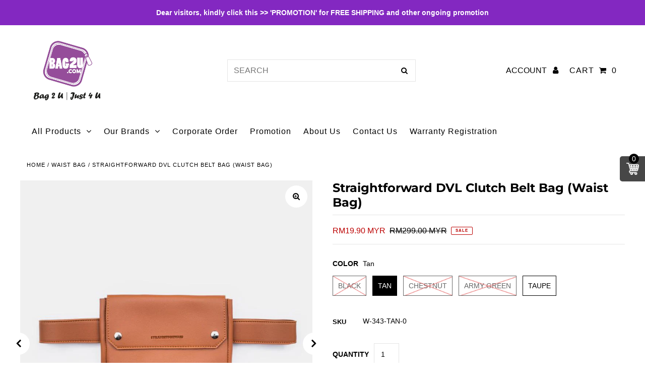

--- FILE ---
content_type: text/javascript
request_url: https://bag2u.com/cdn/shop/t/11/assets/cws_variant_table.js?v=182657755595747839511635592957
body_size: 2926
content:
function format_cws_prices(){jQuery("table#variants td[class*='price_col']").each(function(){var var_id_val=jQuery(this).closest("tr").attr("data-variant-id"),cws_var_price=jQuery("table#variants tr[data-variant-id='"+var_id_val+"']").find("span.cws_var_price").attr("data-cws-price"),cws_comp_price=jQuery("table#variants tr[data-variant-id='"+var_id_val+"']").find("span.cws_compare_price").attr("data-cws-compare-price");typeof cws_comp_price!="undefined"&&(cws_comp_price=Shopify.formatMoney(cws_comp_price,variant_money_format),jQuery("table#variants tr[data-variant-id='"+var_id_val+"']").find("span.cws_compare_price").html(cws_comp_price)),cws_var_price=Shopify.formatMoney(cws_var_price,variant_money_format),jQuery("table#variants tr[data-variant-id='"+var_id_val+"']").find("span.cws_var_price").html(cws_var_price)})}function checkOptionValue(opt_val){return opt_val=="blank_opt"}function cws_hide_elements(){var cws_hide_elements2="";hide_add_to_cart_btn=="yes"&&(cws_hide_elements2+=addtocart_selectors+"{ display: none !important; }"),hide_variant_dropdowns=="yes"&&(cws_hide_elements2+=swatch_selectors+"{ display: none !important; }"),hide_qty_box=="yes"&&(cws_hide_elements2+=qty_selectors+"{ display: none !important; }"),cws_hide_elements2!=""&&jQuery("head").append('<style type="text/css">'+cws_hide_elements2+"</style>")}function cws_show_elements(){var cws_show_elements2;cws_show_elements2+=addtocart_selectors+"{ display: block !important; }",cws_show_elements2+=swatch_selectors+"{ display: block !important; }",cws_show_elements2+=qty_selectors+"{ display: block !important; }",jQuery("head").append('<style type="text/css">'+cws_show_elements2+"</style>")}function isNumber(evt){evt=evt||window.event;var charCode=evt.which?evt.which:evt.keyCode;return!(charCode>31&&(charCode<48||charCode>57))}function pushitems(currentQty,variant_id){Shopify.queue=jQuery.grep(Shopify.queue,function(e){return e.variantId!=variant_id}),Shopify.queue.push({variantId:variant_id,quantity:currentQty})}function current_list_remove(remove_varid){Shopify.queue=jQuery.grep(Shopify.queue,function(e){return e.variantId!=remove_varid})}function getVariantsTable(action,filter_query){if(filter_query=="")var data_params="domain="+shop_domain+"&product_id="+product_id+"&currency="+currency_code+"&action="+action;else var data_params="domain="+shop_domain+"&product_id="+product_id+"&currency="+currency_code+"&action="+action+filter_query;jQuery(".variant-loader").show(),jQuery.ajax({type:"GET",dataType:"jsonp",url:pvt_data_url,data:data_params,error:function(jqXHR,exception){jQuery(".variant-loader").hide(),cws_show_elements()},success:function(res){res.html!=null?(cws_hide_elements(),jQuery(".variant-loader").hide(),jQuery("#cws_var_table").html(""),theme_store_id==887?jQuery("#cws_var_table").length==0?jQuery('<div id="cws_var_table" class="cws_variant_table">'+res.html+"</div>").insertBefore(".product__info-container form[action='/cart/add']:first"):jQuery("#cws_var_table").html(res.html):theme_store_id==796||theme_store_id==775||theme_store_id==766?jQuery("#cws_var_table").length==0?jQuery('<div id="cws_var_table" class="cws_variant_table">'+res.html+"</div>").insertAfter(".product-single__description:first"):jQuery("#cws_var_table").html(res.html):theme_store_id==730?jQuery("#cws_var_table").length==0?jQuery('<div id="cws_var_table" class="cws_variant_table">'+res.html+"</div>").insertBefore(".product-single__description:first"):jQuery("#cws_var_table").html(res.html):theme_store_id==380||theme_store_id==679?jQuery("#cws_var_table").length==0?jQuery('<div id="cws_var_table" class="cws_variant_table">'+res.html+"</div>").insertAfter(".product-description:first"):jQuery("#cws_var_table").html(res.html):theme_store_id==829?jQuery("#cws_var_table").length==0?jQuery('<div id="cws_var_table" class="cws_variant_table">'+res.html+"</div>").insertAfter(".product__content-header:first"):jQuery("#cws_var_table").html(res.html):theme_store_id==578?jQuery("#cws_var_table").length==0?jQuery('<div id="cws_var_table" class="cws_variant_table">'+res.html+"</div>").insertAfter(".product-single__prices"):jQuery("#cws_var_table").html(res.html):theme_store_id==885?jQuery("#cws_var_table").length==0?jQuery('<div id="cws_var_table" class="cws_variant_table">'+res.html+"</div>").insertAfter(".product__description"):jQuery("#cws_var_table").html(res.html):jQuery("#cws_var_table").length>0&&jQuery("#cws_var_table").html(res.html),format_cws_prices(),out_of_stock=="yes"&&jQuery("#cws_var_table").find(".multi_variantcart").attr("disabled",!0)):(jQuery(".variant-loader").hide(),cws_show_elements())}})}function showCartPopup(){jQuery.ajaxSetup({cache:!1}),jQuery(".variant-loader").show(),jQuery.getJSON("/cart.js").done(function(cart){if(jQuery(".variant-loader").hide(),redirect_cart_page=="yes")window.location.href="/cart";else{jQuery(".variant-cartlist").css("display","block");var modal_header_txt=jQuery("#modal_header_txt").val(),header_txt_1=modal_header_txt.split("%s")[0],header_txt_2=modal_header_txt.split("%s")[1],product_name=jQuery("#cws_product_name").val(),product_qty=jQuery("#cws_product_qty").val(),product_price=jQuery("#cws_product_price").val(),modal_subtotal_txt=jQuery("#modal_subtotal_txt").val(),view_btn_txt=jQuery("#modal_viewbtn_txt").val(),continue_btn_txt=jQuery("#modal_contbtn_txt").val();jQuery("head").append('<style type="text/css">@media only screen and (max-width:767px) {.variant-cartlist .cart_table thead { display:none; }.variant-cartlist .cart_table td:nth-of-type(1):before { content: "'+product_name+'"; }.variant-cartlist .cart_table td:nth-of-type(2):before { content: "'+product_qty+'"; } .variant-cartlist .cart_table td:nth-of-type(3):before { content: "'+product_price+'"; }}</style>'),jQuery(".modal-header").find("#total_cnt").html(header_txt_1+cart.item_count+header_txt_2),jQuery(".modal-body").find("#cart_header").html("<th>"+product_name+"</th><th>"+product_qty+"</th><th>"+product_price+"</th>"),jQuery(".modal-footer").find(".sub_total").html(""+modal_subtotal_txt+': <span class="sub_total_amount"></span>'),jQuery(".modal-footer").find(".cart-button").html('<a class="btn view_cart" href="/cart">'+view_btn_txt+'</a><a class="btn continue_btn">'+continue_btn_txt+"</a>"),jQuery(".cart_count").html(cart.item_count),jQuery(".varitems-cart").html(cart.item_count);var cart_row="",pro_img="";jQuery("#variant-minicartlist").empty(),jQuery(".variant-cartlist .modal-body").show(),jQuery(".variant-cartlist .modal-footer").show(),cart.item_count>0?(jQuery.each(cart.items,function(item_index,item_arr){if(cart_row=jQuery('<tr class="quick-cartitem" id="prditem-'+item_arr.id+'">'),item_arr.image!=null){if(pro_img=item_arr.image,variant_img_size!=""){var img_without_extension=pro_img.substr(0,pro_img.lastIndexOf("."))||pro_img,img_ext=pro_img.split(".").pop();img_ext=img_ext.substring(0,img_ext.indexOf("?v")),pro_img=img_without_extension+"_"+variant_img_size+"."+img_ext}}else pro_img=variant_no_image;cart_row.append(jQuery("<td>").html('<a href="'+item_arr.url+'"><span class="pro_img"><img src="'+pro_img+'"/></span><span class="pro_title">'+item_arr.title+"</span></a>")),cart_row.append(jQuery("<td>").html("<p>"+item_arr.quantity+"</p>")),cart_row.append(jQuery("<td>").html("<span>"+Shopify.formatMoney(item_arr.price,variant_money_format)+"</span>")),jQuery("#variant-minicartlist").append(cart_row)}),jQuery(".modal-footer").find(".sub_total_amount").html("<span>"+Shopify.formatMoney(cart.total_price,variant_money_format)+"</span>")):(jQuery(".variant-cartlist .modal-body").hide(),jQuery(".variant-cartlist .modal-footer").hide())}})}function reset_multicartlist(){if(jQuery(".multi_variantcart").attr("disabled",!1),jQuery("p").remove(".err_text"),jQuery("#cws_var_table .cws-number-only").val(default_qty_val).trigger("change"),multicart_errors.length>0){jQuery("#cws_var_table .multicart_err").css("display","block");var temp_err=multicart_errors;multicart_errors=[],jQuery.each(temp_err,function(key,value){jQuery("#cws_var_table .multicart_err").append("<p class='err_text' id='err_text_"+key+"'>"+value.err_res+"</p>")}),setTimeout(function(){jQuery("html,body").animate({scrollTop:jQuery("#cws_var_table .multicart_err").offset().top})},200)}else jQuery("#cws_var_table .multicart_err").css("display","none")}Shopify.cwsMoveAlong=function(){var error1_text1=jQuery("#error1_text1").val(),error1_text2=jQuery("#error1_text2").val(),error2_text1=jQuery("#error2_text1").val(),error2_text2=jQuery("#error2_text2").val(),error3_text1=jQuery("#error3_text1").val();if(Shopify.queue.length){var request=Shopify.queue.shift(),data="id="+request.variantId+"&quantity="+request.quantity;jQuery("#cws_var_table .multi_variantcart").attr("disabled",!0),jQuery.ajax({type:"POST",url:"/cart/add.js",dataType:"json",data:data,success:function(res){Shopify.cwsMoveAlong()},error:function(XMLHttpRequest,textStatus){var response=eval("("+XMLHttpRequest.responseText+")");response=response.description,response=response.replace("You can only add",error1_text1),response=response.replace("to the cart.",error1_text2),response=response.replace("All",error2_text1),response=response.replace("are in your cart.",error2_text2),response=response.replace("You can't add more",error3_text1),multicart_errors.push({err_res:response}),Shopify.queue.length?Shopify.cwsMoveAlong():(showCartPopup(),reset_multicartlist())}})}else showCartPopup(),reset_multicartlist()},jQuery(document).ready(function(){if(jQuery("script").text().indexOf("cws_variant_install.js")!=-1){if(show_tbl_after_customer_logged_in=="yes")if(cust_logged_in=="yes")var show_table="yes";else{var show_table="no";jQuery("body").css("opacity",1),jQuery("html").css("opacity",1)}else var show_table="yes";if(out_of_stock=="yes"&&show_out_of_stock=="no"){var show_table="no";jQuery("body").css("opacity",1),jQuery("html").css("opacity",1)}show_table=="yes"&&(cws_hide_elements(),jQuery("body").css("opacity",1),jQuery("html").css("opacity",1),show_floating_cart=="yes"?hide_price=="no"&&jQuery("#flyToCart").show():jQuery("#flyToCart").remove(),getVariantsTable("onload",""),jQuery(document).on("click","#cws_variant_search",function(e){e.preventDefault();var filter_query="";jQuery("#cws_option_1").length&&(filter_query+="&option1="+encodeURIComponent(jQuery("#cws-varaint-filter #cws_option_1").val())),jQuery("#cws_option_2").length&&(filter_query+="&option2="+encodeURIComponent(jQuery("#cws-varaint-filter #cws_option_2").val())),jQuery("#cws_option_3").length&&(filter_query+="&option3="+encodeURIComponent(jQuery("#cws-varaint-filter #cws_option_3").val())),getVariantsTable("search",filter_query)}),jQuery(document).on("change","select[id^=cws_option]:visible",function(){var option_value_arr=[];jQuery("select#cws_option_1").length>0&&option_value_arr.push(jQuery("select#cws_option_1").val()),jQuery("select#cws_option_2").length>0&&option_value_arr.push(jQuery("select#cws_option_2").val()),jQuery("select#cws_option_3").length>0&&option_value_arr.push(jQuery("select#cws_option_3").val()),option_value_arr.every(checkOptionValue)?jQuery("#cws_variant_search").attr("disabled",!0):jQuery("#cws_variant_search").removeAttr("disabled")}),jQuery(document).on("click","#cws_variant_reset",function(e){e.preventDefault(),getVariantsTable("onload","",1)}),jQuery(document).on("keypress","#cws_var_table .cws-number-only",function(evt){var isno=isNumber(evt);if(!isno)return!1}),jQuery(document).on("click","#cws_var_table [id^=qtyplus]",function(){var ele_id=jQuery(this).siblings("#cws_var_table .cws-number-only").attr("id"),variant_id=ele_id.replace("cws_",""),qtyInput=jQuery("#"+ele_id),currentVal=parseInt(qtyInput.val()),qtyMax=parseInt(qtyInput.attr("data-variantmax"));if(currentVal>=qtyMax){var stock_alert=jQuery("#cws_stock_alert").val(),alert_1=stock_alert.split("%s")[0],alert_2=stock_alert.split("%s")[1];alert(alert_1+qtyMax+alert_2),qtyInput.val(qtyMax)}else qtyInput.val(currentVal+1)}),jQuery(document).on("click","#cws_var_table [id^=qtyminus]",function(){var ele_id=jQuery(this).siblings("#cws_var_table .cws-number-only").attr("id"),variant_id=ele_id.replace("cws_",""),qtyInput=jQuery("#"+ele_id),currentVal=parseInt(qtyInput.val());currentVal>=1?qtyInput.val(currentVal-1):current_list_remove(variant_id)}),jQuery(document).on("keyup","#cws_var_table .cws-number-only",function(){var ele_id=jQuery(this).attr("id"),qtyInput=jQuery("#"+ele_id),var_qty=parseInt(qtyInput.val())||0,qtyMax=parseInt(qtyInput.attr("data-variantmax")),variant_id=ele_id.replace("cws_","");if(var_qty>qtyMax){var stock_alert=jQuery("#cws_stock_alert").val(),alert_1=stock_alert.split("%s")[0],alert_2=stock_alert.split("%s")[1];alert(alert_1+qtyMax+alert_2),qtyInput.val(qtyMax)}var_qty<1&&current_list_remove(variant_id)}),jQuery(document).on("click","#cws_var_table .multi_variantcart",function(e){e.preventDefault();var add_to_cart_btn_text=jQuery("#single_add_to_cart_btn_text").val();jQuery("#cws-variants-tbl .single_atc .single_atc_btn_txt").html(add_to_cart_btn_text),jQuery('span[class^="cws_item_added"]').remove(),jQuery("#cws_var_table .cws-number-only").each(function(){var ele_id=jQuery(this).attr("id"),variant_id=ele_id.replace("cws_",""),qtyInput=jQuery("#"+ele_id),currentVal=parseInt(qtyInput.val())||0;currentVal>0&&pushitems(currentVal,variant_id)}),Shopify.queue.length==0?alert("Sorry! no items were added, please fill quantity field first then click on Add to Cart button."):Shopify.cwsMoveAlong()}),single_atc_status=="YES"&&jQuery(document).on("click","[id^=single_atc]",function(){var btn_id=jQuery(this).attr("id"),single_var_id=btn_id.replace("single_atc_",""),qty_val=parseInt(jQuery(this).closest("tr").find("input#cws_"+single_var_id).val()),item_added_class="cws_item_added_"+single_var_id,cws_item_added_container_id="cws_item_added_container_"+single_var_id;if(qty_val!=0){jQuery("#cws_var_table .multicart_err").hide(),jQuery("#cws_var_table .multicart_err p.err_text").remove();var adding_btn_text=jQuery("#adding_btn_text").val(),thank_you_btn_text=jQuery("#thank_you_btn_text").val(),add_more_btn_text=jQuery("#add_more_btn_text").val(),single_add_to_cart_btn_text=jQuery("#single_add_to_cart_btn_text").val(),modal_viewbtn_txt=jQuery("#modal_viewbtn_txt").val(),added_btn_text=jQuery("#added_btn_text").val();jQuery("#cws-variants-tbl .single_atc_container").find("#"+single_var_id).html(adding_btn_text);var error1_text1=jQuery("#error1_text1").val(),error1_text2=jQuery("#error1_text2").val(),error2_text1=jQuery("#error2_text1").val(),error2_text2=jQuery("#error2_text2").val(),error3_text1=jQuery("#error3_text1").val();jQuery("#"+cws_item_added_container_id).remove(),jQuery.ajaxSetup({cache:!1}),jQuery.ajax({type:"POST",url:"/cart/add.js",dataType:"json",data:{id:single_var_id,quantity:qty_val},success:function(res){redirect_cart_page=="yes"?window.location.href="/cart":(jQuery.getJSON("/cart.js").done(function(cart){jQuery(".cart_count").html(cart.item_count),jQuery(".varitems-cart").html(cart.item_count)}),window.setTimeout(function(){jQuery("#cws-variants-tbl .single_atc_container").find("#"+single_var_id).html(thank_you_btn_text)},400),window.setTimeout(function(){jQuery("#cws-variants-tbl .single_atc_container").find("#"+single_var_id).html(add_more_btn_text)},1e3),jQuery("."+item_added_class).length==0&&jQuery('<p class="cws_item_added_container" id="'+cws_item_added_container_id+'"><span class="'+item_added_class+' cws-pro-added">'+added_btn_text+'<a href="/cart" class="cws-view-cart">'+modal_viewbtn_txt+"</a></span></p>").insertAfter("#single_atc_"+single_var_id))},error:function(XMLHttpRequest,textStatus){var response=eval("("+XMLHttpRequest.responseText+")");response=response.description,jQuery("#cws-variants-tbl .single_atc_container").find("#"+single_var_id).html(single_add_to_cart_btn_text),jQuery("#"+cws_item_added_container_id).remove(),response=response.replace("You can only add",error1_text1),response=response.replace("to the cart.",error1_text2),response=response.replace("All",error2_text1),response=response.replace("are in your cart.",error2_text2),response=response.replace("You can't add more",error3_text1),alert(response)}})}}),jQuery(document).on("click",".cart_close,.continue_btn",function(){jQuery(".variant-cartlist").css("display","none")}),jQuery(document).bind("click touchend",function(e){jQuery(".variant-cartlist").is(e.target)&&jQuery(".variant-cartlist").css("display","none")}),jQuery(document).on("click",".cart_anchor",function(e){e.preventDefault(),showCartPopup()}))}else jQuery(".variant-loader").remove(),show_floating_cart=="yes"&&jQuery("#flyToCart").remove(),jQuery("body").css("opacity",1),jQuery("html").css("opacity",1)});
//# sourceMappingURL=/cdn/shop/t/11/assets/cws_variant_table.js.map?v=182657755595747839511635592957
